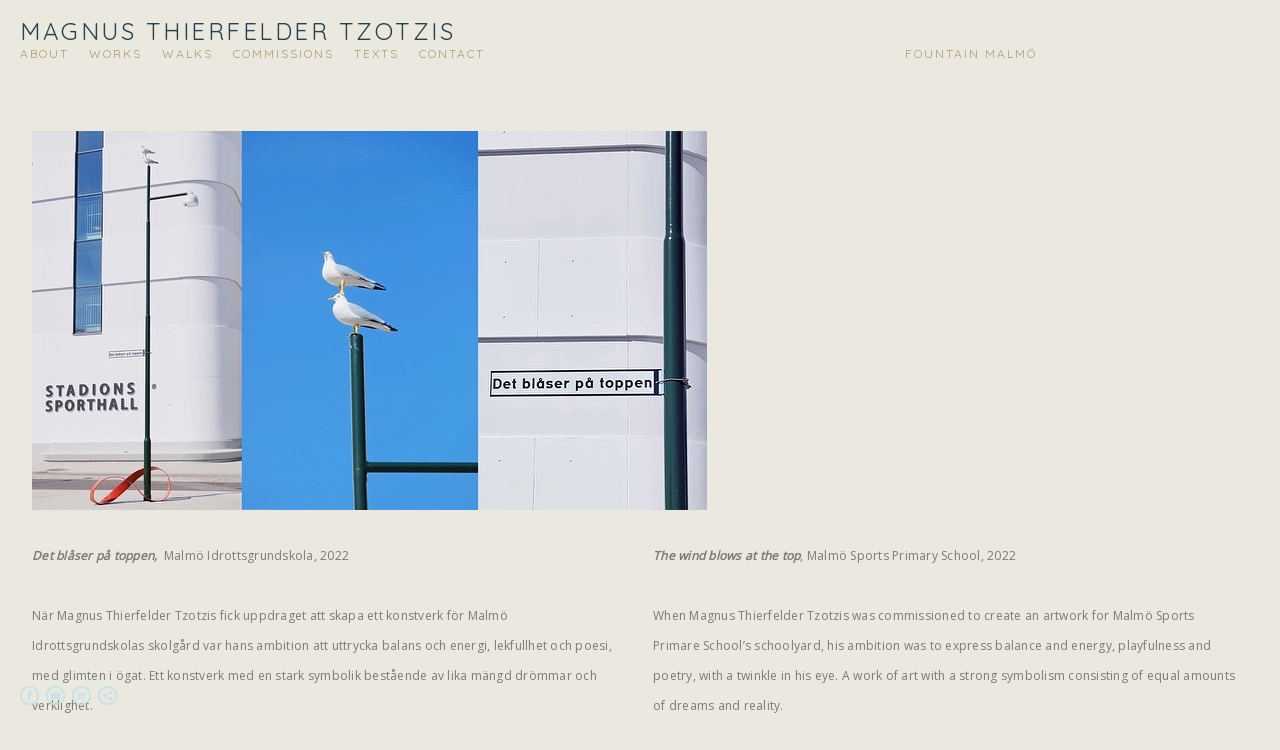

--- FILE ---
content_type: text/html; charset=UTF-8
request_url: https://www.magnusthierfelder.com/detblserptoppen
body_size: 11899
content:
<!doctype html>
<html lang="en" site-body ng-controller="baseController" prefix="og: http://ogp.me/ns#">
<head>
        <title>Det blåser på toppen</title>
    <base href="/">
    <meta charset="UTF-8">
    <meta http-equiv="X-UA-Compatible" content="IE=edge,chrome=1">
    <meta name="viewport" content="width=device-width, initial-scale=1">

    <link rel="manifest" href="/manifest.webmanifest">

	
    <meta name="keywords" content="magnusthierfelder.com, Det blåser på toppen, Magnus Thierfelder Tzotzis artist">
    <meta name="generator" content="magnusthierfelder.com">
    <meta name="author" content="magnusthierfelder.com">

    <meta itemprop="name" content="Det blåser på toppen">
    <meta itemprop="url" content="https://www.magnusthierfelder.com/detblserptoppen">

    <link rel="alternate" type="application/rss+xml" title="RSS Det blåser på toppen" href="/extra/rss" />
    <!-- Open Graph data -->
    <meta property="og:title" name="title" content="Det blåser på toppen">

	
    <meta property="og:site_name" content="MAGNUS THIERFELDER TZOTZIS">
    <meta property="og:url" content="https://www.magnusthierfelder.com/detblserptoppen">
    <meta property="og:type" content="website">

            <!--    This part will not change dynamically: except for Gallery image-->

    <meta property="og:image" content="https://dvqlxo2m2q99q.cloudfront.net/000_clients/913753/page/913753S9ll66uc.jpg">
    <meta property="og:image:height" content="5000">
    <meta property="og:image:width" content="3333">

    
    <meta property="fb:app_id" content="291101395346738">

    <!-- Twitter Card data -->
    <meta name="twitter:url" content="https://www.magnusthierfelder.com/detblserptoppen">
    <meta name="twitter:title" content="Det blåser på toppen">

	
	<meta name="twitter:site" content="MAGNUS THIERFELDER TZOTZIS">
    <meta name="twitter:creator" content="magnusthierfelder.com">

    <link rel="dns-prefetch" href="https://cdn.portfolioboxdns.com">

    	
	<link rel="icon" href="https://dvqlxo2m2q99q.cloudfront.net/000_clients/913753/file/32x32-913753QM71Sw9v.ico" type="image/x-icon" />
    <link rel="shortcut icon" href="https://dvqlxo2m2q99q.cloudfront.net/000_clients/913753/file/32x32-913753QM71Sw9v.png" type="image/png" />
    <link rel="apple-touch-icon" sizes="57x57" href="https://dvqlxo2m2q99q.cloudfront.net/000_clients/913753/file/57x57-913753QM71Sw9v.png" type="image/png" />
	<link rel="apple-touch-icon" sizes="114x114" href="https://dvqlxo2m2q99q.cloudfront.net/000_clients/913753/file/114x114-913753QM71Sw9v.png" type="image/png" />
	<link rel="apple-touch-icon" sizes="72x72" href="https://dvqlxo2m2q99q.cloudfront.net/000_clients/913753/file/72x72-913753QM71Sw9v.png" type="image/png" />
	<link rel="apple-touch-icon" sizes="144x144" href="https://dvqlxo2m2q99q.cloudfront.net/000_clients/913753/file/144x144-913753QM71Sw9v.png" type="image/png" />
	<link rel="apple-touch-icon" sizes="60x60" href="https://dvqlxo2m2q99q.cloudfront.net/000_clients/913753/file/60x60-913753QM71Sw9v.png" type="image/png" />
	<link rel="apple-touch-icon" sizes="120x120" href="https://dvqlxo2m2q99q.cloudfront.net/000_clients/913753/file/120x120-913753QM71Sw9v.png" type="image/png" />
	<link rel="apple-touch-icon" sizes="76x76" href="https://dvqlxo2m2q99q.cloudfront.net/000_clients/913753/file/76x76-913753QM71Sw9v.png" type="image/png" />
	<link rel="apple-touch-icon" sizes="152x152" href="https://dvqlxo2m2q99q.cloudfront.net/000_clients/913753/file/152x152-913753QM71Sw9v.png" type="image/png" />
	<link rel="apple-touch-icon" sizes="196x196" href="https://dvqlxo2m2q99q.cloudfront.net/000_clients/913753/file/196x196-913753QM71Sw9v.png" type="image/png" />
	<link rel="mask-icon" href="https://dvqlxo2m2q99q.cloudfront.net/000_clients/913753/file/16x16-913753QM71Sw9v.svg">
	<link rel="icon" href="https://dvqlxo2m2q99q.cloudfront.net/000_clients/913753/file/196x196-913753QM71Sw9v.png" type="image/png" />
	<link rel="icon" href="https://dvqlxo2m2q99q.cloudfront.net/000_clients/913753/file/192x192-913753QM71Sw9v.png" type="image/png" />
	<link rel="icon" href="https://dvqlxo2m2q99q.cloudfront.net/000_clients/913753/file/168x168-913753QM71Sw9v.png" type="image/png" />
	<link rel="icon" href="https://dvqlxo2m2q99q.cloudfront.net/000_clients/913753/file/96x96-913753QM71Sw9v.png" type="image/png" />
	<link rel="icon" href="https://dvqlxo2m2q99q.cloudfront.net/000_clients/913753/file/48x48-913753QM71Sw9v.png" type="image/png" />
	<link rel="icon" href="https://dvqlxo2m2q99q.cloudfront.net/000_clients/913753/file/32x32-913753QM71Sw9v.png" type="image/png" />
	<link rel="icon" href="https://dvqlxo2m2q99q.cloudfront.net/000_clients/913753/file/16x16-913753QM71Sw9v.png" type="image/png" />
	<link rel="icon" href="https://dvqlxo2m2q99q.cloudfront.net/000_clients/913753/file/128x128-913753QM71Sw9v.png" type="image/png" />
	<meta name="application-name" content="MAGNUS THIERFELDER TZOTZIS"/>
	<meta name="theme-color" content="#ebe8df">
	<meta name="msapplication-config" content="browserconfig.xml" />

	<!-- sourcecss -->
<link rel="stylesheet" href="https://cdn.portfolioboxdns.com/pb3/application/_output/pb.out.front.ver.1764936980995.css" />
<!-- /sourcecss -->

    
			<script async src="https://www.googletagmanager.com/gtag/js?id=UA-134700187-1"></script>
			<script>
			  window.dataLayer = window.dataLayer || [];
			  function gtag(){dataLayer.push(arguments);}
			  gtag('js', new Date());
			  
			  gtag('config', 'UA-134700187-1');
			</script>
            

</head>
<body id="pb3-body" pb-style="siteBody.getStyles()" style="visibility: hidden;" ng-cloak class="{{siteBody.getClasses()}}" data-rightclick="{{site.EnableRightClick}}" data-imgshadow="{{site.ThumbDecorationHasShadow}}" data-imgradius="{{site.ThumbDecorationBorderRadius}}"  data-imgborder="{{site.ThumbDecorationBorderWidth}}">

<img ng-if="site.LogoDoUseFile == 1" ng-src="{{site.LogoFilePath}}" alt="" style="display:none;">

<pb-scrol-to-top></pb-scrol-to-top>

<div class="containerNgView" ng-view autoscroll="true" page-font-helper></div>

<div class="base" ng-cloak>
    <div ng-if="base.popup.show" class="popup">
        <div class="bg" ng-click="base.popup.close()"></div>
        <div class="content basePopup">
            <div ng-include="base.popup.view"></div>
        </div>
    </div>
</div>

<logout-front></logout-front>

<script src="https://cdn.portfolioboxdns.com/pb3/application/_output/3rd.out.front.ver.js"></script>

<!-- sourcejs -->
<script src="https://cdn.portfolioboxdns.com/pb3/application/_output/pb.out.front.ver.1764936980995.js"></script>
<!-- /sourcejs -->


<script>
    var isLoadedFromServer = true;
    var seeLiveMobApp = "";

    if(seeLiveMobApp == true || seeLiveMobApp == 1){
        if(pb.utils.isMobile() == true){
            pbAng.isMobileFront = seeLiveMobApp;
        }
    }
    var serverData = {
        siteJson : {"Guid":"17311EDaLeD5NJre","Id":913753,"Url":"magnusthierfelder.com","IsUnpublished":0,"SecondaryUrl":"magnusthierfelder.portfoliobox.net","AccountType":1,"LanguageId":0,"IsSiteLocked":0,"MetaValidationTag":null,"CustomCss":"","CustomHeaderBottom":null,"CustomBodyBottom":"","MobileLogoText":"MAGNUS THIERFELDER TZOTZIS","MobileMenuBoxColor":"#ffffff","MobileLogoDoUseFile":0,"MobileLogoFileName":null,"MobileLogoFileHeight":null,"MobileLogoFileWidth":null,"MobileLogoFileNameS3Id":null,"MobileLogoFilePath":null,"MobileLogoFontFamily":"'Quicksand', sans-serif","MobileLogoFontSize":"17px","MobileLogoFontVariant":700,"MobileLogoFontColor":"#000000","MobileMenuFontFamily":"'Quicksand', sans-serif","MobileMenuFontSize":"14px","MobileMenuFontVariant":700,"MobileMenuFontColor":"#ad9b6f","MobileMenuIconColor":"#ad9b6f","SiteTitle":"MAGNUS THIERFELDER TZOTZIS","SeoKeywords":"Magnus Thierfelder Tzotzis artist","SeoDescription":"artist works walks sculpture installation images symbolics pipes lamppost brick stone cobble cable deviant success","ShowSocialMediaLinks":1,"SocialButtonStyle":2,"SocialButtonColor":"#bfe1eb","SocialShowShareButtons":1,"SocialFacebookShareUrl":"https:\/\/www.facebook.com\/magnus.thierfelder","SocialFacebookUrl":"https:\/\/www.facebook.com\/magnus.thierfelder","SocialTwitterUrl":null,"SocialFlickrUrl":null,"SocialLinkedInUrl":null,"SocialGooglePlusUrl":null,"SocialPinterestUrl":null,"SocialInstagramUrl":"https:\/\/www.instagram.com\/magnusthierfelder\/","SocialBlogUrl":"http:\/\/walks.magnusthierfelder.com","SocialFollowButton":0,"SocialFacebookPicFileName":null,"SocialHideLikeButton":1,"SocialFacebookPicFileNameS3Id":null,"SocialFacebookPicFilePath":null,"BgImagePosition":1,"BgUseImage":0,"BgColor":"#ebe8df","BgFileName":null,"BgFileWidth":null,"BgFileHeight":null,"BgFileNameS3Id":null,"BgFilePath":null,"BgBoxColor":"#f0deaf","LogoDoUseFile":0,"LogoText":"MAGNUS THIERFELDER TZOTZIS","LogoFileName":null,"LogoFileHeight":null,"LogoFileWidth":null,"LogoFileNameS3Id":null,"LogoFilePath":null,"LogoDisplayHeight":null,"LogoFontFamily":"'Quicksand', sans-serif","LogoFontVariant":"regular","LogoFontSize":"24px","LogoFontColor":"#2a414d","LogoFontSpacing":"5px","LogoFontUpperCase":1,"ActiveMenuFontIsUnderline":0,"ActiveMenuFontIsItalic":0,"ActiveMenuFontIsBold":0,"ActiveMenuFontColor":"#000000","HoverMenuFontIsUnderline":0,"HoverMenuFontIsItalic":0,"HoverMenuFontIsBold":0,"HoverMenuBackgroundColor":null,"ActiveMenuBackgroundColor":null,"MenuFontFamily":"'Quicksand', sans-serif","MenuFontVariant":"regular","MenuFontSize":"12px","MenuFontColor":"#ad9b6f","MenuFontColorHover":"#000000","MenuBoxColor":"#ffffff","MenuBoxBorder":1,"MenuFontSpacing":"8px","MenuFontUpperCase":1,"H1FontFamily":"'Quicksand', sans-serif","H1FontVariant":"regular","H1FontColor":"#3d3d3d","H1FontSize":"22px","H1Spacing":"2px","H1UpperCase":1,"H2FontFamily":"'Quicksand', sans-serif","H2FontVariant":"regular","H2FontColor":"#3d3d3d","H2FontSize":"18px","H2Spacing":"1px","H2UpperCase":1,"H3FontFamily":"'Quicksand', sans-serif","H3FontVariant":"regular","H3FontColor":"#3d3d3d","H3FontSize":"14px","H3Spacing":"1px","H3UpperCase":0,"PFontFamily":"'Open Sans', sans-serif","PFontVariant":"regular","PFontColor":"#7a7a7a","PFontSize":"12px","PLineHeight":"30px","PLinkColor":"#0da9d9","PLinkColorHover":"#09a2b0","PSpacing":"1px","PUpperCase":0,"ListFontFamily":"'Quicksand', sans-serif","ListFontVariant":700,"ListFontColor":"#7a7a7a","ListFontSize":"11px","ListSpacing":"4px","ListUpperCase":1,"ButtonColor":"#91a1a6","ButtonHoverColor":"#778b91","ButtonTextColor":"#ffffff","SiteWidth":2,"ImageQuality":1,"DznLayoutGuid":8,"DsnLayoutViewFile":"horizontal03","DsnLayoutTitle":"horizontal03","DsnLayoutType":"wide","DsnMobileLayoutGuid":9,"DsnMobileLayoutViewFile":"mobilemenu09","DsnMobileLayoutTitle":"mobilemenu09","FaviconFileNameS3Id":0,"FaviconFileName":"144x144-913753QM71Sw9v.png","FaviconFilePath":"https:\/\/dvqlxo2m2q99q.cloudfront.net\/000_clients\/913753\/file\/144x144-913753QM71Sw9v.png","ThumbDecorationBorderRadius":"0px","ThumbDecorationBorderWidth":"1px","ThumbDecorationBorderColor":"#ffffff","ThumbDecorationHasShadow":0,"MobileLogoDisplayHeight":"0px","IsFooterActive":1,"FooterContent":"<span id=\"VERIFY_17311EDaLeD5NJre_HASH\" class=\"DO_NOT_REMOVE_OR_COPY_AND_KEEP_IT_TOP ng-scope\" style=\"display:none;width:0;height:0;position:fixed;top:-10px;z-index:-10\"><\/span>\n<div class=\"row ng-scope\" id=\"XRHDVUQZW\">\n<div class=\"column\" id=\"EKTCSTCCN\">\n<div class=\"block\" id=\"LMARNLCJF\">\n<div class=\"text tt2\" contenteditable=\"false\" style=\"position: relative;\"><\/div>\n<span class=\"movehandle\"><\/span><span class=\"confhandle\"><\/span>\n<\/div>\n<\/div>\n<\/div>\n\n\n\n<div class=\"row ng-scope\" id=\"GSOCVZOXO\">\n<div class=\"column\" id=\"SQOFZZJYZ\">\n<div class=\"block\" id=\"ZKWYGXGSN\">\n<div class=\"spacing\">&nbsp;<\/div>\n<span class=\"movehandle\"><\/span><span class=\"confhandle\"><\/span>\n<\/div>\n<\/div>\n<\/div>\n\n","MenuIsInfoBoxActive":0,"MenuInfoBoxText":"","MenuImageFileName":null,"MenuImageFileNameS3Id":null,"MenuImageFilePath":null,"FontCss":"<link id='sitefonts' href='https:\/\/fonts.googleapis.com\/css?subset=latin,latin-ext,greek,cyrillic&family=Open+Sans:regular|Quicksand:700%2Cregular' rel='stylesheet' type='text\/css'>","ShopSettings":{"Guid":"913753V7q1CT2e","SiteId":913753,"ShopName":null,"Email":null,"ResponseSubject":null,"ResponseEmail":null,"ReceiptNote":null,"PaymentMethod":null,"InvoiceDueDays":30,"HasStripeUserData":null,"Address":null,"Zip":null,"City":null,"CountryCode":null,"OrgNr":null,"PayPalEmail":null,"Currency":"SEK","ShippingInfo":null,"ReturnPolicy":null,"TermsConditions":null,"ShippingRegions":[{"Guid":"9137535ipDp4v3","SiteId":913753,"CountryCode":"US","ShippingCost":0,"created_at":"2017-11-10 18:00:32","updated_at":"2017-11-10 18:00:32"}],"TaxRegions":[]},"UserTranslatedText":{"Guid":"913753YvaC4rGh","SiteId":913753,"Message":"Message","YourName":"Your Name","EnterTheLetters":"Enter The Letters","Send":"Send","ThankYou":"Thank You","Refresh":"Refresh","Follow":"Follow","Comment":"Comment","Share":"Share","CommentOnPage":"Comment On Page","ShareTheSite":"Share The Site","ShareThePage":"Share The Page","AddToCart":"Add To Cart","ItemWasAddedToTheCart":"Item Was Added To The Cart","Item":"Item","YourCart":"Your Cart","YourInfo":"Your Info","Quantity":"Quantity","Product":"Product","ItemInCart":"Item In Cart","BillingAddress":"Billing Address","ShippingAddress":"Shipping Address","OrderSummary":"Order Summary","ProceedToPay":"Proceed To Payment","Payment":"Payment","CardPayTitle":"Credit card information","PaypalPayTitle":"This shop uses paypal to process your payment","InvoicePayTitle":"This shop uses invoice to collect your payment","ProceedToPaypal":"Proceed to paypal to pay","ConfirmInvoice":"Confirm and receive invoice","NameOnCard":"Name on card","APrice":"A Price","Options":"Options","SelectYourCountry":"Select Your Country","Remove":"Remove","NetPrice":"Net Price","Vat":"Vat","ShippingCost":"Shipping Cost","TotalPrice":"Total Price","Name":"Name","Address":"Address","Zip":"Zip","City":"City","State":"State\/Province","Country":"Country","Email":"Email","Phone":"Phone","ShippingInfo":"Shipping Info","Checkout":"Checkout","Organization":"Organization","DescriptionOrder":"Description","InvoiceDate":"Invoice Date","ReceiptDate":"Receipt Date","AmountDue":"Amount Due","AmountPaid":"Amount Paid","ConfirmAndCheckout":"Confirm And Checkout","Back":"Back","Pay":"Pay","ClickToPay":"Click To Pay","AnErrorHasOccurred":"An Error Has Occurred","PleaseContactUs":"Please Contact Us","Receipt":"Receipt","Print":"Print","Date":"Date","OrderNr":"Order Number","PayedWith":"Paid With","Seller":"Seller","HereIsYourReceipt":"Here Is Your Receipt","AcceptTheTerms":"Accept The Terms","Unsubscribe":"Unsubscribe","ViewThisOnline":"View This Online","Price":"Price","SubTotal":"Subtotal","Tax":"Tax","OrderCompleteMessage":"Please download your receipt.","DownloadReceipt":"Download Receipt","ReturnTo":"Return to site","ItemPurchasedFrom":"items was purchased from","SameAs":"Same As","SoldOut":"SOLD OUT","ThisPageIsLocked":"This page is locked","Invoice":"Invoice","BillTo":"Bill to:","Ref":"Reference no.","DueDate":"Due date","Notes":"Notes:","CookieMessage":"We are using cookies to give you the best experience on our site. By continuing to use this website you are agreeing to the use of cookies.","CompleteOrder":"Thank you for your order!","Prev":"Previous","Next":"Next","Tags":"Tags","Description":"Description","Educations":"Education","Experiences":"Experience","Awards":"Awards","Exhibitions":"Exhibitions","Skills":"Skills","Interests":"Interests","Languages":"Languages","Contacts":"Contacts","Present":"Present","created_at":"2017-11-08 16:17:48","updated_at":"2017-11-08 16:17:48"},"GoogleAnalyticsSnippet":"\n\n  window.dataLayer = window.dataLayer || [];\n  function gtag(){dataLayer.push(arguments);}\n  gtag('js', new Date());\n\n  gtag('config', 'UA-134700187-1');\n","GoogleAnalyticsObjects":"{\"objType\":\"gtag\",\"account\":\"gtag('config', 'UA-134700187-1');\",\"code\":\"UA-134700187-1\"}","EnableRightClick":1,"EnableCookie":0,"EnableRSS":0,"SiteBGThumb":null,"ClubType":null,"ClubMemberAtSiteId":null,"ProfileImageFileName":null,"ProfileImageS3Id":null,"CoverImageFileName":null,"CoverImageS3Id":null,"ProfileImageFilePath":null,"CoverImageFilePath":null,"StandardBgImage":null,"NrOfProLikes":0,"NrOfFreeLikes":0,"NrOfLikes":0,"ClientCountryCode":"SE","HasRequestedSSLCert":3,"CertNextUpdateDate":1731558173,"IsFlickrWizardComplete":null,"FlickrNsId":null,"SignUpAccountType":null,"created_at":1510154267000},
        pageJson : {"Guid":"913753kAVVmYkS","PageTitle":"Det bl\u00e5ser p\u00e5 toppen","Uri":"detblserptoppen","IsStartPage":0,"IsFavorite":0,"IsUnPublished":0,"IsPasswordProtected":0,"SeoDescription":"","BlockContent":"<span id=\"VERIFY_913753kAVVmYkS_HASH\" class=\"DO_NOT_REMOVE_OR_COPY_AND_KEEP_IT_TOP ng-scope\" style=\"display:none;width:0;height:0;position:fixed;top:-10px;z-index:-10\"><\/span>\n<div class=\"row ng-scope\" id=\"IFJBBJAXT\"><div class=\"column\" id=\"HYIWAICQH\"><div class=\"block\" id=\"CDOYCSZAB\">\n<div class=\"image\"><img src=\"https:\/\/dvqlxo2m2q99q.cloudfront.net\/000_clients\/913753\/file\/346a947d-9817-49a0-b09c-2d7c4c8a531b-464872.jpg\" alt=\"\"><\/div>\n<span class=\"movehandle\"><\/span><span class=\"confhandle\"><\/span>\n<\/div><\/div><\/div><div class=\"row ng-scope\" id=\"NEXRDJWFJ\"><div class=\"column colresize ui-resizable-autohide\" id=\"MKMBDGWHN\" style=\"width: 49.85%;\"><div class=\"block\" id=\"XSCMKVNJY\">\n<div class=\"text tt2\" contenteditable=\"false\" style=\"position: relative;\"><p><em><strong>Det bl\u00e5ser p\u00e5 toppen, &nbsp;<\/strong><\/em>Malm\u00f6 Idrottsgrundskola, 2022<\/p>\n\n<p>&nbsp;<\/p>\n\n<p>N\u00e4r Magnus Thierfelder Tzotzis fick uppdraget att skapa ett konstverk f\u00f6r Malm\u00f6 Idrottsgrundskolas skolg\u00e5rd var hans ambition att uttrycka balans och energi,&nbsp;lekfullhet och poesi, med glimten i \u00f6gat. Ett konstverk med en stark symbolik best\u00e5ende av lika m\u00e4ngd dr\u00f6mmar och verklighet.&nbsp;<br>\n<br>\nUnder Thierfelder Tzotzis skolg\u00e5ng i Olofstr\u00f6m, en plats som m\u00e5nga m\u00e4nniskor kom till under flera \u00e5r p\u00e5 grund av politiska konflikter runtom i v\u00e4rlden, men ocks\u00e5 p\u00e5 grund av flera decenniers arbetskraftsinvandring till Volvofabriken i orten, gick han i en skola d\u00e4r m\u00e5nga olika nationaliteter och&nbsp;kulturer blandades och umgicks. Sporten var en enande faktor bortanf\u00f6r spr\u00e5k och kulturell bakgrund. Genom sporten raderads gr\u00e4nser och olikheter ut, m\u00e5let var att prestera tillsammans.&nbsp;<\/p>\n\n<p><br>\nBadminton, skid\u00e5kning, simning, b\u00e5gskytte, l\u00f6pning, friidrott och fotboll fyllde Thierfelder Tzotzis liv sju dagar i veckan. Sporten blev en viktig skola; som gav envishet, f\u00f6rm\u00e5ga att pusha n\u00e5gonting&nbsp;l\u00e4ngre \u00e4n vad som var m\u00f6jligt, den gav erfarenhet av att f\u00f6rlora, av att vinna och av att spela lika, och inte minst f\u00f6rst\u00e5else f\u00f6r vikten av samarbete.&nbsp;<br>\n<br>\nLekfullheten, som Thierfelder Tzotzis upplevde i sporten, tog han med sig in i sitt konstn\u00e4rskap. Att lyfta fram samband och s\u00e4tta ljus p\u00e5 de budskap som de sm\u00e5 tingen signalerar, de sm\u00e5 detaljerna som rymmer ber\u00e4ttelsen om den tid vi lever i \u00e4r f\u00f6r honom den viktigaste best\u00e5ndsdelen i hans&nbsp;konstn\u00e4rliga praktik. Verket&nbsp;Det bl\u00e5ser p\u00e5 toppen&nbsp;v\u00e4cker eftertanke och nyfikenhet, samtidigt som det bidrar till en inspirerande milj\u00f6 f\u00f6r skolans elever.&nbsp;<br>\n<br>\nDet bl\u00e5ser p\u00e5 toppen \u00e4r en klassisk Malm\u00f6gr\u00f6n (NCS 8010G10Y-S) belysningsstolpe, varp\u00e5 det sitter tv\u00e5 stycken m\u00e5sar och ett evighetstecken har kramat sig fast runt stolpen d\u00e4r den m\u00f6ter marken. Fiskm\u00e5sarna \u00e4r gjutna i brons efter 3D scanningar av uppstoppade m\u00e5sar, l\u00e5nade fr\u00e5n Malm\u00f6 Museers samling. De utg\u00f6r en ov\u00e4ntad och stark Malm\u00f6koppling. De leder tankarna till havet och friheten bortom horisonten, samtidigt som deras n\u00e4rvaro i staden under vissa perioder upplevs som alldeles f\u00f6r n\u00e4ra. De l\u00e5ter h\u00f6gt, de vill \u00e5t falaflar och&nbsp;pommes frites.<br>\nDe \u00e4r en p\u00e5minnelse om att stad och natur, m\u00e4nniskor och djur, lever sida vid sida. En balans som beh\u00f6ver v\u00e4rnas och v\u00e5rdas, d\u00e5 inget liv kan best\u00e5 utan denna balans.<br>\n<br>\nEntr\u00e4get och h\u00e5rt arbete kan liknas vid ett evighetstecken utan b\u00f6rjan och slut, men inneh\u00e5ller en hissnade tanke som \u00f6verskrider tidens linj\u00e4ra begr\u00e4nsning. Det \u00e4r kultur, det \u00e4r sport, det \u00e4r att kultivera.<\/p>\n\n<p><br>\nDet bl\u00e5ser p\u00e5 toppen&nbsp;\u00e4r ett konstverk som Thierfelder Tzotzis \u00f6nskar ska inspirera dagens elever till att bli morgondagens medborgare oavsett om det blir sporten, konsten eller n\u00e5got helt annat de v\u00e4ljer att utveckla. Ett konstverk som visar p\u00e5 m\u00f6jlighet, hopp, envishet och samverkan.<br>\n&nbsp;<\/p>\n<\/div>\n<span class=\"movehandle\"><\/span><span class=\"confhandle\"><\/span>\n<\/div><\/div><div class=\"column\" id=\"ENTCYJOBJ\" style=\"width: 49.85%;\"><div class=\"block\" id=\"XEGUQNBYV\">\n<div class=\"text tt2\" contenteditable=\"false\" style=\"position: relative;\"><p><strong><em>The wind blows at the top<\/em><\/strong>, Malm\u00f6 Sports Primary School, 2022<br>\n&nbsp;<br>\nWhen Magnus Thierfelder Tzotzis was commissioned to create an artwork for Malm\u00f6 Sports Primare School\u2019s&nbsp;schoolyard, his ambition was to express balance and energy, playfulness and poetry, with a twinkle in his eye. A work of art with a strong symbolism consisting of equal amounts of dreams and reality.&nbsp;<\/p>\n\n<p>&nbsp;<\/p>\n\n<p>During Thierfelder Tzotzi's schooling in Olofstr\u00f6m, a place many people came to over the years due to political conflicts around the world, but also due to several decades of labor migration to the Volvo factory in the town, he attended a school where many different nationalities and cultures mixed and socialized. Sport was a unifying factor beyond language and cultural background. Through sport, boundaries and differences were erased, the goal was to perform together.&nbsp;<\/p>\n\n<p>&nbsp;<\/p>\n\n<p>Badminton, skiing, swimming, archery, running, athletics and football filled Thierfelder Tzotzi's life seven days a week. The sport became an important school; it gave stubbornness, the ability to push something further than what was possible, it gave the experience of losing, of winning and of playing equally, and not least the understanding of the importance of cooperation.&nbsp;<\/p>\n\n<p>&nbsp;<\/p>\n\n<p>The playfulness that Thierfelder Tzotzis experienced in sport, he brought to his art. Highlighting connections and shedding light on the messages signaled by the small things, the small details that tell the story of the times we live in, is for him the most important element of his artistic practice. The work <em>The wind blows at the top<\/em> evokes reflection and curiosity, while contributing to an inspiring environment for the school's students.&nbsp;<\/p>\n\n<p>&nbsp;<\/p>\n\n<p><em>The wind blows at the top<\/em>&nbsp;is a classic Malmo green (NCS 8010G10Y-S) lighting pole, on which two seagulls are perched and an eternity sign has hugged itself around the pole where it meets the ground. The seagulls are cast in bronze from 3D scans of stuffed seagulls, borrowed from the Malm\u00f6 Museum collection. They form an unexpected and strong Malm\u00f6 connection. They evoke the sea and the freedom beyond the horizon, while at times their presence in the city feels too close. They are loud, they want falafels and French fries.<br>\nThey are a reminder that city and nature, people and animals, &nbsp;lives side by side. A balance.&nbsp;A balance that needs to be safeguarded and nurtured, as no life can exist without it.<\/p>\n\n<p>&nbsp;<\/p>\n\n<p>Dedication and hard work can be likened to an eternity sign with no beginning and no end, but it contains an elevated thought that transcends the linear limitation of time. It is culture, it is sport, it is cultivation.<\/p>\n\n<p>&nbsp;<\/p>\n\n<p><em>The wind blows at the top<\/em>&nbsp;&nbsp;is a work of art that Thierfelder Tzotzis hopes will inspire today's pupils to become tomorrow's citizens, whether they choose to develop sport, art or something else entirely. It is a work of art that shows possibility, hope, persistence and collaboration.<\/p>\n\n<p>&nbsp;<\/p>\n\n<p>&nbsp;<\/p>\n\n<p>&nbsp;<\/p>\n<\/div>\n<span class=\"movehandle\"><\/span><span class=\"confhandle\"><\/span>\n<\/div><\/div><\/div>\n\n\n\n\n\n\n\n\n\n\n\n\n\n\n\n\n\n\n\n","DescriptionPosition":1,"ListImageMargin":"10px","ListImageSize":0,"BgImage":null,"BgImageHeight":0,"BgImageWidth":0,"BgImagePosition":0,"BgImageS3LocationId":0,"PageBGThumb":null,"AddedToClubId":null,"DznTemplateGuid":24,"DsnTemplateType":"galleries","DsnTemplateSubGroup":"verticals","DsnTemplatePartDirective":"part-gallery-vertical","DsnTemplateViewFile":"verticaltwoone","DsnTemplateProperties":[{"type":"main-text-prop","position":"contentPanel"},{"type":"main-text-position-prop","position":"displaySettings","settings":{"enablePreStyle":0}},{"type":"gallery-prop","position":"contentPanel"},{"type":"image-size-prop","position":"displaySettings"},{"type":"image-margin-prop","position":"displaySettings"},{"type":"show-list-text-prop","position":"displaySettings"}],"DsnTemplateHasPicview":1,"DsnTemplateIsCustom":null,"DsnTemplateCustomTitle":null,"DsnTemplateCustomHtml":"","DsnTemplateCustomCss":"","DsnTemplateCustomJs":"","DznPicviewGuid":10,"DsnPicviewSettings":{"ShowTextPosition":1,"ShowEffect":1,"ShowTiming":1,"ShowPauseTiming":1},"DsnPicviewViewFile":"lightbox","DsnPicViewIsLinkable":0,"Picview":{"Fx":"fade","Timing":10000,"PauseTiming":1,"TextPosition":0,"BgSize":null},"DoShowGalleryItemListText":1,"FirstGalleryItemGuid":"913753S9ll66uc","GalleryItems":[{"Guid":"913753S9ll66uc","SiteId":913753,"PageGuid":"913753kAVVmYkS","FileName":"913753S9ll66uc.jpg","S3LocationId":0,"VideoThumbUrl":null,"VideoUrl":null,"VideoItemGuid":null,"Height":5000,"Width":3333,"Idx":0,"ListText":"","TextContent":""},{"Guid":"913753xsv3KegF","SiteId":913753,"PageGuid":"913753kAVVmYkS","FileName":"913753xsv3KegF.jpg","S3LocationId":0,"VideoThumbUrl":null,"VideoUrl":null,"VideoItemGuid":null,"Height":4032,"Width":3024,"Idx":1,"ListText":"","TextContent":""},{"Guid":"913753Ma0GhglP","SiteId":913753,"PageGuid":"913753kAVVmYkS","FileName":"913753Ma0GhglP.jpg","S3LocationId":0,"VideoThumbUrl":null,"VideoUrl":null,"VideoItemGuid":null,"Height":5966,"Width":3977,"Idx":2,"ListText":"","TextContent":""},{"Guid":"9137536HHMkwVq","SiteId":913753,"PageGuid":"913753kAVVmYkS","FileName":"9137536HHMkwVq.jpg","S3LocationId":0,"VideoThumbUrl":null,"VideoUrl":null,"VideoItemGuid":null,"Height":4160,"Width":6240,"Idx":3,"ListText":"","TextContent":""},{"Guid":"913753d0Ps3eVO","SiteId":913753,"PageGuid":"913753kAVVmYkS","FileName":"913753d0Ps3eVO.jpg","S3LocationId":0,"VideoThumbUrl":null,"VideoUrl":null,"VideoItemGuid":null,"Height":4032,"Width":3024,"Idx":4,"ListText":"","TextContent":""},{"Guid":"913753aqGFTtLJ","SiteId":913753,"PageGuid":"913753kAVVmYkS","FileName":"913753aqGFTtLJ.jpg","S3LocationId":0,"VideoThumbUrl":null,"VideoUrl":null,"VideoItemGuid":null,"Height":2543,"Width":1696,"Idx":5,"ListText":"","TextContent":""},{"Guid":"913753FgiWSDOj","SiteId":913753,"PageGuid":"913753kAVVmYkS","FileName":"913753FgiWSDOj.jpg","S3LocationId":0,"VideoThumbUrl":null,"VideoUrl":null,"VideoItemGuid":null,"Height":3024,"Width":4032,"Idx":6,"ListText":"","TextContent":""},{"Guid":"9137538fyOLkA8","SiteId":913753,"PageGuid":"913753kAVVmYkS","FileName":"9137538fyOLkA8.jpg","S3LocationId":0,"VideoThumbUrl":null,"VideoUrl":null,"VideoItemGuid":null,"Height":3024,"Width":4032,"Idx":7,"ListText":"","TextContent":""},{"Guid":"913753lqCJhdGi","SiteId":913753,"PageGuid":"913753kAVVmYkS","FileName":"913753lqCJhdGi.jpg","S3LocationId":0,"VideoThumbUrl":null,"VideoUrl":null,"VideoItemGuid":null,"Height":3456,"Width":4608,"Idx":8,"ListText":"","TextContent":""},{"Guid":"913753bx0vqjyK","SiteId":913753,"PageGuid":"913753kAVVmYkS","FileName":"913753bx0vqjyK.jpg","S3LocationId":0,"VideoThumbUrl":null,"VideoUrl":null,"VideoItemGuid":null,"Height":3024,"Width":4032,"Idx":9,"ListText":"","TextContent":""},{"Guid":"913753UGz50Bev","SiteId":913753,"PageGuid":"913753kAVVmYkS","FileName":"913753UGz50Bev.png","S3LocationId":0,"VideoThumbUrl":null,"VideoUrl":null,"VideoItemGuid":null,"Height":2160,"Width":3840,"Idx":10,"ListText":"","TextContent":""},{"Guid":"913753c4ugH6s3","SiteId":913753,"PageGuid":"913753kAVVmYkS","FileName":"913753c4ugH6s3.jpg","S3LocationId":0,"VideoThumbUrl":null,"VideoUrl":null,"VideoItemGuid":null,"Height":3024,"Width":4032,"Idx":11,"ListText":"","TextContent":""},{"Guid":"913753zYTkbb4O","SiteId":913753,"PageGuid":"913753kAVVmYkS","FileName":"913753zYTkbb4O.jpg","S3LocationId":0,"VideoThumbUrl":null,"VideoUrl":null,"VideoItemGuid":null,"Height":3024,"Width":4032,"Idx":12,"ListText":"","TextContent":""},{"Guid":"913753GfHz7cpx","SiteId":913753,"PageGuid":"913753kAVVmYkS","FileName":"913753GfHz7cpx.jpg","S3LocationId":0,"VideoThumbUrl":null,"VideoUrl":null,"VideoItemGuid":null,"Height":3024,"Width":4032,"Idx":13,"ListText":"","TextContent":""},{"Guid":"913753Cke4zvDk","SiteId":913753,"PageGuid":"913753kAVVmYkS","FileName":"913753Cke4zvDk.jpg","S3LocationId":0,"VideoThumbUrl":null,"VideoUrl":null,"VideoItemGuid":null,"Height":3024,"Width":4032,"Idx":14,"ListText":"","TextContent":""},{"Guid":"9137536wgTYEqB","SiteId":913753,"PageGuid":"913753kAVVmYkS","FileName":"9137536wgTYEqB.jpg","S3LocationId":0,"VideoThumbUrl":null,"VideoUrl":null,"VideoItemGuid":null,"Height":3024,"Width":4032,"Idx":15,"ListText":"","TextContent":""}],"Slideshow":{"Fx":null,"Timing":10000,"PauseTiming":0,"TextPosition":0,"BgSize":null},"AddedToExpo":0,"FontCss":"","CreatedAt":"2022-05-16 17:52:07"},
        menuJson : [{"Guid":"913753FQMmYSRB","SiteId":913753,"PageGuid":"913753dcpxnVNC","Title":"ABOUT","Url":"\/about","Target":"_self","ListOrder":0,"ParentGuid":null,"created_at":"2017-11-08 16:47:13","updated_at":"2018-09-17 19:18:57","Children":[]},{"Guid":"913753dDHBYz2z","SiteId":913753,"PageGuid":"913753paFVfLLB","Title":"WORKS","Url":"\/works","Target":"_self","ListOrder":1,"ParentGuid":null,"created_at":"2024-05-22 11:56:26","updated_at":"2024-05-22 12:08:05","Children":[]},{"Guid":"913753neyHpnCg","SiteId":913753,"PageGuid":null,"Title":"WALKS","Url":"http:\/\/walks.magnusthierfelder.com","Target":"_self","ListOrder":2,"ParentGuid":null,"created_at":"2017-11-08 17:59:30","updated_at":"2018-09-17 20:20:52","Children":[]},{"Guid":"913753a2yEMhIL","SiteId":913753,"PageGuid":"9137539ULWH7KF","Title":"COMMISSIONS","Url":"\/commisions","Target":"_self","ListOrder":3,"ParentGuid":null,"created_at":"2022-07-25 10:09:47","updated_at":"2025-04-10 18:36:31","Children":[]},{"Guid":"913753pow0djST","SiteId":913753,"PageGuid":"913753JYDQANWu","Title":"TEXTS","Url":"\/texts-ftgx","Target":"_self","ListOrder":4,"ParentGuid":null,"created_at":"2018-09-17 20:57:12","updated_at":"2024-05-22 12:09:12","Children":[]},{"Guid":"913753iak1nUD5","SiteId":913753,"PageGuid":"913753pwUSe6yS","Title":"CONTACT","Url":"\/contact","Target":"_self","ListOrder":5,"ParentGuid":null,"created_at":"2017-11-08 17:03:01","updated_at":"2024-05-22 12:09:12","Children":[]},{"Guid":"913753yzMn2Bkv","SiteId":913753,"PageGuid":null,"Title":"&nbsp;","Url":null,"Target":"_none","ListOrder":6,"ParentGuid":null,"created_at":"2018-09-17 20:55:12","updated_at":"2024-05-22 12:09:12","Children":[]},{"Guid":"913753cxmjei8q","SiteId":913753,"PageGuid":null,"Title":"&nbsp;","Url":null,"Target":"_none","ListOrder":7,"ParentGuid":null,"created_at":"2018-09-17 20:55:12","updated_at":"2024-05-22 12:09:12","Children":[{"Guid":"913753XCrVo4nw","SiteId":913753,"PageGuid":null,"Title":"&nbsp;","Url":null,"Target":"_none","ListOrder":0,"ParentGuid":"913753cxmjei8q","created_at":"2018-09-17 20:55:12","updated_at":"2024-05-22 12:09:12","Children":[]},{"Guid":"913753hxPjFhBu","SiteId":913753,"PageGuid":null,"Title":"&nbsp;","Url":null,"Target":"_none","ListOrder":1,"ParentGuid":"913753cxmjei8q","created_at":"2018-09-17 20:55:12","updated_at":"2024-05-22 12:09:12","Children":[]}]},{"Guid":"9137533EUxVJ47","SiteId":913753,"PageGuid":null,"Title":"&nbsp;","Url":null,"Target":"_none","ListOrder":8,"ParentGuid":null,"created_at":"2018-09-17 20:55:12","updated_at":"2024-05-22 12:09:12","Children":[]},{"Guid":"913753NI1Qvozm","SiteId":913753,"PageGuid":null,"Title":"&nbsp;","Url":null,"Target":"_none","ListOrder":9,"ParentGuid":null,"created_at":"2018-09-17 20:55:12","updated_at":"2024-05-22 12:09:12","Children":[]},{"Guid":"913753R56umoZC","SiteId":913753,"PageGuid":null,"Title":"&nbsp;","Url":null,"Target":"_none","ListOrder":10,"ParentGuid":null,"created_at":"2018-09-17 20:55:12","updated_at":"2024-05-22 12:09:12","Children":[]},{"Guid":"913753qMzbhkX0","SiteId":913753,"PageGuid":null,"Title":"&nbsp;","Url":null,"Target":"_none","ListOrder":11,"ParentGuid":null,"created_at":"2018-09-17 20:55:12","updated_at":"2024-05-22 12:09:12","Children":[]},{"Guid":"913753w5O5Qyub","SiteId":913753,"PageGuid":null,"Title":"&nbsp;","Url":null,"Target":"_none","ListOrder":12,"ParentGuid":null,"created_at":"2018-09-17 20:55:12","updated_at":"2024-05-22 12:09:12","Children":[]},{"Guid":"913753iZzMvywe","SiteId":913753,"PageGuid":null,"Title":"&nbsp;","Url":null,"Target":"_none","ListOrder":13,"ParentGuid":null,"created_at":"2018-09-17 20:55:12","updated_at":"2024-05-22 12:09:12","Children":[]},{"Guid":"913753SAQjtZXO","SiteId":913753,"PageGuid":null,"Title":"&nbsp;","Url":null,"Target":"_none","ListOrder":14,"ParentGuid":null,"created_at":"2018-09-17 20:55:12","updated_at":"2024-05-22 12:09:12","Children":[]},{"Guid":"913753XnCKpRmr","SiteId":913753,"PageGuid":null,"Title":"&nbsp;","Url":null,"Target":"_none","ListOrder":15,"ParentGuid":null,"created_at":"2018-09-17 20:55:41","updated_at":"2024-05-22 12:09:12","Children":[]},{"Guid":"913753pNdNRNEw","SiteId":913753,"PageGuid":null,"Title":"&nbsp;","Url":null,"Target":"_none","ListOrder":16,"ParentGuid":null,"created_at":"2018-09-17 20:55:41","updated_at":"2024-05-22 12:09:12","Children":[]},{"Guid":"913753CkM5J5px","SiteId":913753,"PageGuid":null,"Title":"&nbsp;","Url":null,"Target":"_none","ListOrder":17,"ParentGuid":null,"created_at":"2018-09-17 20:55:41","updated_at":"2024-05-22 12:09:12","Children":[]},{"Guid":"913753RptruLqD","SiteId":913753,"PageGuid":null,"Title":"&nbsp;","Url":null,"Target":"_none","ListOrder":18,"ParentGuid":null,"created_at":"2018-09-17 20:55:42","updated_at":"2024-05-22 12:09:12","Children":[]},{"Guid":"913753miLrbkqG","SiteId":913753,"PageGuid":null,"Title":"&nbsp;","Url":null,"Target":"_none","ListOrder":19,"ParentGuid":null,"created_at":"2018-09-17 20:55:42","updated_at":"2024-05-22 12:09:12","Children":[]},{"Guid":"913753FVKkGQCs","SiteId":913753,"PageGuid":null,"Title":"&nbsp;","Url":null,"Target":"_none","ListOrder":20,"ParentGuid":null,"created_at":"2025-05-18 23:46:24","updated_at":"2025-05-18 23:46:24","Children":[]},{"Guid":"9137532GQjGpyc","SiteId":913753,"PageGuid":null,"Title":"&nbsp;","Url":null,"Target":"_none","ListOrder":21,"ParentGuid":null,"created_at":"2025-05-18 23:46:24","updated_at":"2025-05-18 23:46:24","Children":[]},{"Guid":"913753QqJXL76Q","SiteId":913753,"PageGuid":"913753TCz830RS","Title":"Fountain Malm\u00f6","Url":"\/fountainmalm","Target":"_self","ListOrder":22,"ParentGuid":null,"created_at":"2025-10-16 13:54:56","updated_at":"2025-10-16 13:54:56","Children":[]}],
        timestamp: 1765541438,
        resourceVer: 379,
        frontDictionaryJson: {"common":{"text404":"The page you are looking for does not exist!","noStartPage":"You don't have a start page","noStartPageText1":"Use any page as your start page or create a new page.","noStartPageText2":"How do I use an an existing page as my start page?","noStartPageText3":"- Click on PAGES (In the admin panel to the right)","noStartPageText4":"- Click on the page you want to have as your start page.","noStartPageText5":"- Toggle the Start page switch.","noStartPage2":"This website doesn't have any start page","loginAt":"Login at","toManage":"to manage the website.","toAddContent":"to add content.","noContent1":"Create your first page","noContent11":"Create your first page","noContent111":"Click on New Page","noContent2":"Click on <span>new page<\/span> to add your content to galleries, blogs, e-commerce and much more","noContent":"This website doesn't have any content","onlinePortfolioWebsite":"Online portfolio website","addToCartMessage":"The item has been added to your cart","iaccepthe":"I accept the","termsandconditions":"terms & conditions","andthe":"and the","returnpolicy":"return policy","admin":"Admin","back":"Back","edit":"Edit","appreciate":"Appreciate","portfolioboxLikes":"Portfoliobox Likes","like":"Like","youCanOnlyLikeOnce":"You can only like once","search":"Search","blog":"Blog","allow":"Allow","allowNecessary":"Allow Necessary","leaveWebsite":"Leave Website"},"monthName":{"january":"January","february":"February","march":"March","april":"April","may":"May","june":"June","july":"July","august":"August","september":"September","october":"October","november":"November","december":"December"}}    };

    var allowinfscroll = "false";
    allowinfscroll = (allowinfscroll == undefined) ? true : (allowinfscroll == 'true') ? true : false;

    var isAdmin = false;
    var addScroll = false;
    var expTimer = false;

    $('body').css({
        visibility: 'visible'
    });

    pb.initializer.start(serverData,isAdmin,function(){
        pbAng.App.start();
    });

    //add for custom JS
    var tempObj = {};
</script>

<script>
    window.pb_analytic = {
        ver: 3,
        s_id: (pb && pb.data && pb.data.site) ? pb.data.site.Id : 0,
        h_s_id: "9b1f47c92413f5079d886f2665a1067a",
    }
</script>
<script defer src="https://cdn.portfolioboxdns.com/0000_static/app/analytics.min.js"></script>


<!--<script type="text/javascript" src="https://maps.google.com/maps/api/js?sensor=true"></script>-->


                    <script type="application/ld+json">
                    {
                        "@context": "https://schema.org/",
                        "@type": "WebSite",
                        "url": "https://www.magnusthierfelder.com/detblserptoppen",
                        "name": "MAGNUS THIERFELDER TZOTZIS",
                        "author": {
                            "@type": "Person",
                            "name": "Magnus Thierfelder Tzotzis"
                        },
                        "description": "artist works walks sculpture installation images symbolics pipes lamppost brick stone cobble cable deviant success",
                        "publisher": "MAGNUS THIERFELDER TZOTZIS"
                    }
                    </script>
                
                        <script type="application/ld+json">
                        {
                            "@context": "https://schema.org/",
                            "@type": "CreativeWork",
                            "url": "https://www.magnusthierfelder.com/detblserptoppen",
                        "image":[
                                {
                                    "@type": "ImageObject",
                                    "image": "https://dvqlxo2m2q99q.cloudfront.net/000_clients/913753/page/913753S9ll66uc.jpg",
                                    "contentUrl": "https://dvqlxo2m2q99q.cloudfront.net/000_clients/913753/page/913753S9ll66uc.jpg",
                                    "description": "No Description",
                                    "name": "Det blåser på toppen",
                                    "height": "5000",
                                    "width": "3333"
                                }
                                ,
                                {
                                    "@type": "ImageObject",
                                    "image": "https://dvqlxo2m2q99q.cloudfront.net/000_clients/913753/page/913753xsv3KegF.jpg",
                                    "contentUrl": "https://dvqlxo2m2q99q.cloudfront.net/000_clients/913753/page/913753xsv3KegF.jpg",
                                    "description": "No Description",
                                    "name": "Det blåser på toppen",
                                    "height": "4032",
                                    "width": "3024"
                                }
                                ,
                                {
                                    "@type": "ImageObject",
                                    "image": "https://dvqlxo2m2q99q.cloudfront.net/000_clients/913753/page/913753Ma0GhglP.jpg",
                                    "contentUrl": "https://dvqlxo2m2q99q.cloudfront.net/000_clients/913753/page/913753Ma0GhglP.jpg",
                                    "description": "No Description",
                                    "name": "Det blåser på toppen",
                                    "height": "5966",
                                    "width": "3977"
                                }
                                ,
                                {
                                    "@type": "ImageObject",
                                    "image": "https://dvqlxo2m2q99q.cloudfront.net/000_clients/913753/page/9137536HHMkwVq.jpg",
                                    "contentUrl": "https://dvqlxo2m2q99q.cloudfront.net/000_clients/913753/page/9137536HHMkwVq.jpg",
                                    "description": "No Description",
                                    "name": "Det blåser på toppen",
                                    "height": "4160",
                                    "width": "6240"
                                }
                                ,
                                {
                                    "@type": "ImageObject",
                                    "image": "https://dvqlxo2m2q99q.cloudfront.net/000_clients/913753/page/913753d0Ps3eVO.jpg",
                                    "contentUrl": "https://dvqlxo2m2q99q.cloudfront.net/000_clients/913753/page/913753d0Ps3eVO.jpg",
                                    "description": "No Description",
                                    "name": "Det blåser på toppen",
                                    "height": "4032",
                                    "width": "3024"
                                }
                                ,
                                {
                                    "@type": "ImageObject",
                                    "image": "https://dvqlxo2m2q99q.cloudfront.net/000_clients/913753/page/913753aqGFTtLJ.jpg",
                                    "contentUrl": "https://dvqlxo2m2q99q.cloudfront.net/000_clients/913753/page/913753aqGFTtLJ.jpg",
                                    "description": "No Description",
                                    "name": "Det blåser på toppen",
                                    "height": "2543",
                                    "width": "1696"
                                }
                                ,
                                {
                                    "@type": "ImageObject",
                                    "image": "https://dvqlxo2m2q99q.cloudfront.net/000_clients/913753/page/913753FgiWSDOj.jpg",
                                    "contentUrl": "https://dvqlxo2m2q99q.cloudfront.net/000_clients/913753/page/913753FgiWSDOj.jpg",
                                    "description": "No Description",
                                    "name": "Det blåser på toppen",
                                    "height": "3024",
                                    "width": "4032"
                                }
                                ,
                                {
                                    "@type": "ImageObject",
                                    "image": "https://dvqlxo2m2q99q.cloudfront.net/000_clients/913753/page/9137538fyOLkA8.jpg",
                                    "contentUrl": "https://dvqlxo2m2q99q.cloudfront.net/000_clients/913753/page/9137538fyOLkA8.jpg",
                                    "description": "No Description",
                                    "name": "Det blåser på toppen",
                                    "height": "3024",
                                    "width": "4032"
                                }
                                ,
                                {
                                    "@type": "ImageObject",
                                    "image": "https://dvqlxo2m2q99q.cloudfront.net/000_clients/913753/page/913753lqCJhdGi.jpg",
                                    "contentUrl": "https://dvqlxo2m2q99q.cloudfront.net/000_clients/913753/page/913753lqCJhdGi.jpg",
                                    "description": "No Description",
                                    "name": "Det blåser på toppen",
                                    "height": "3456",
                                    "width": "4608"
                                }
                                ,
                                {
                                    "@type": "ImageObject",
                                    "image": "https://dvqlxo2m2q99q.cloudfront.net/000_clients/913753/page/913753bx0vqjyK.jpg",
                                    "contentUrl": "https://dvqlxo2m2q99q.cloudfront.net/000_clients/913753/page/913753bx0vqjyK.jpg",
                                    "description": "No Description",
                                    "name": "Det blåser på toppen",
                                    "height": "3024",
                                    "width": "4032"
                                }
                                ,
                                {
                                    "@type": "ImageObject",
                                    "image": "https://dvqlxo2m2q99q.cloudfront.net/000_clients/913753/page/913753UGz50Bev.png",
                                    "contentUrl": "https://dvqlxo2m2q99q.cloudfront.net/000_clients/913753/page/913753UGz50Bev.png",
                                    "description": "No Description",
                                    "name": "Det blåser på toppen",
                                    "height": "2160",
                                    "width": "3840"
                                }
                                ,
                                {
                                    "@type": "ImageObject",
                                    "image": "https://dvqlxo2m2q99q.cloudfront.net/000_clients/913753/page/913753c4ugH6s3.jpg",
                                    "contentUrl": "https://dvqlxo2m2q99q.cloudfront.net/000_clients/913753/page/913753c4ugH6s3.jpg",
                                    "description": "No Description",
                                    "name": "Det blåser på toppen",
                                    "height": "3024",
                                    "width": "4032"
                                }
                                ,
                                {
                                    "@type": "ImageObject",
                                    "image": "https://dvqlxo2m2q99q.cloudfront.net/000_clients/913753/page/913753zYTkbb4O.jpg",
                                    "contentUrl": "https://dvqlxo2m2q99q.cloudfront.net/000_clients/913753/page/913753zYTkbb4O.jpg",
                                    "description": "No Description",
                                    "name": "Det blåser på toppen",
                                    "height": "3024",
                                    "width": "4032"
                                }
                                ,
                                {
                                    "@type": "ImageObject",
                                    "image": "https://dvqlxo2m2q99q.cloudfront.net/000_clients/913753/page/913753GfHz7cpx.jpg",
                                    "contentUrl": "https://dvqlxo2m2q99q.cloudfront.net/000_clients/913753/page/913753GfHz7cpx.jpg",
                                    "description": "No Description",
                                    "name": "Det blåser på toppen",
                                    "height": "3024",
                                    "width": "4032"
                                }
                                ,
                                {
                                    "@type": "ImageObject",
                                    "image": "https://dvqlxo2m2q99q.cloudfront.net/000_clients/913753/page/913753Cke4zvDk.jpg",
                                    "contentUrl": "https://dvqlxo2m2q99q.cloudfront.net/000_clients/913753/page/913753Cke4zvDk.jpg",
                                    "description": "No Description",
                                    "name": "Det blåser på toppen",
                                    "height": "3024",
                                    "width": "4032"
                                }
                                ,
                                {
                                    "@type": "ImageObject",
                                    "image": "https://dvqlxo2m2q99q.cloudfront.net/000_clients/913753/page/9137536wgTYEqB.jpg",
                                    "contentUrl": "https://dvqlxo2m2q99q.cloudfront.net/000_clients/913753/page/9137536wgTYEqB.jpg",
                                    "description": "No Description",
                                    "name": "Det blåser på toppen",
                                    "height": "3024",
                                    "width": "4032"
                                }
                                ]
                    }
                    </script>
                    
<script src="https://www.google.com/recaptcha/api.js?render=explicit" defer></script>

</body>
<return-to-mobile-app></return-to-mobile-app>
<public-cookie></public-cookie>
</html>